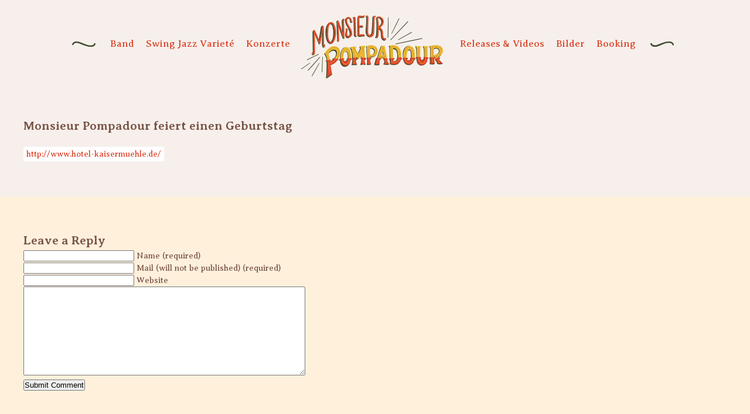

--- FILE ---
content_type: text/css
request_url: https://www.monsieurpompadour.de/wp-content/themes/monsieur-pompadour/style.css
body_size: 28491
content:
/*
Theme Name: Monsieur Pompadour
Theme URI: http://www.upstruct.com
Author: upstruct
Author URI: http://www.upstruct.com
Description: Individual design for MONSIEUR POMPADOUR
Version: 0.1
*/

@media screen {

@charset "UTF-8";

/* ######################################################################################################### */

html {
	font-weight: normal;
	font-style: normal;
	font-size: 100%;
}

body {
	font-size: 14px;
	font-family: "Averia Serif Libre", Arial, sans-serif;
	color: #795446;
	background-color: #F6EFEB;
	margin: 0;
	padding: 0;
	overflow-x: hidden;
	line-height: 1.5;
	/*background-image: url(images/concrete_seamless.gif);*/
}

*, *:after, *:before {
    -webkit-box-sizing: border-box;
    -moz-box-sizing: border-box;
    box-sizing: border-box;
	position: relative;
}

* { margin: 0; padding: 0; }

*::selection {
	background: rgba(121, 84, 70, 0.2); /* Safari */
	}
*::-moz-selection {
	background: rgba(121, 84, 70, 0.2); /* Firefox */
}

.screen-reader-text { position: absolute; left: -9999px; top: -9999px; }

.clear { clear: both; }

.group:after { visibility: hidden; display: block; font-size: 0; content: " "; clear: both; height: 0; }

* html .group, *:first-child+html .group { zoom: 1; } /* First selector = IE6, Second Selector = IE 7 */

#page-wrap {
	/*padding-top: 100px;*/
}

/* ######################################################################################################### */

#loader {
	position: fixed;
	top: 0;
	left: 0;
	z-index: 1000;
	width: 100%;
	height: 100%;
	text-align: center;
	padding-top: 30%;
	background-color: #F6EFEB;
}

.loader-img {
	position: absolute;
	top: 0;
	left: 0;
	width: 100%;
	height: 100%;
	background-image: url(images/ajax-loader.gif);
	background-repeat: no-repeat;
	background-position: center center;
	text-indent: -9999px;
	overflow: hidden;
}

.js #no-js-info {
	display: none;
}

.no-js #no-js-info {
	display: block;
	position: fixed;
	top: 0;
	left: 0;
	width: 100%;
	background: #dd442a;
	color: #fff;
	z-index: 900;
	padding: 10px;
}

/* ######################################################################################################### */

h1, h2, h3 {

}
h1 { }
h2 { }
h3 { }

/* ######################################################################################################### */

hr {
	border: none;
	background-color: transparent;
	background-image: url(images/hr7.png);
	background-repeat: repeat-x;
	height: 7px;
	margin: 30px 0 0 0;
	clear: both;
}

hr.divider {
	border: none;
	background: transparent;
	height: 1px;
	margin: 0;
	clear: both;
	visibility: hidden;
}

/* ######################################################################################################### */

p {
	margin: 30px 0;
}

/* ######################################################################################################### */

a {
	color: #dd442a;
	text-decoration: none;
	display: inline-block;
	padding: 2px 5px;
	background-color: #fff;
	-webkit-border-radius: 3px;
	-moz-border-radius: 3px;
	border-radius: 3px;
}

a:hover {
	background-color: #dd442a;
	color: #fff;
}

/* ######################################################################################################### */

.section {
	/*border-bottom: 1px solid rgba(62, 73, 42, 0.25);*/
	padding: 0 30px;
}

.page-section, .post-section {
	padding-top: 140px;
}

.section > .inset {
	width: 100%;
	max-width: 1200px;
	margin: 0 auto;
	padding: 60px 0;
}

.inset {
	position: relative;
}

.inset *:first-child {
	margin-top: 0px;
}

.inset *:last-child {
	margin-bottom: 0px;
}


/* ######################################################################################################### */

.column-left {
	float: left;
}

.column-right {
	float: right;
}

.size-a1 {
	width: 60%;
}

.size-a2 {
	width: 40%;
}

.imagewrapper {
	background-repeat: no-repeat;
	background-position: center top;
	background-size: contain;
	min-height: 450px;
}


/* ######################################################################################################### */

.stepper {
	/*border-bottom: 1px solid rgba(62, 73, 42, 0.25);
	background-color: rgba(62, 73, 42, 0.05);*/
}

.stepper > .inset {
	width: 100%;
	max-width: 1200px;
	margin: 0 auto;
	padding: 30px 0;
}

/* ######################################################################################################### */

#sticky-header, #subpage #header {
	position: fixed;
	top: -160px;
	left: 0;
	right: 0;
	height: 150px;
	z-index: 1000;
	background-color: #fff;
	display: block;
	-webkit-transition: top 0.3s ease;
	-moz-transition: top 0.3s ease;
	-o-transition: top 0.3s ease;
	transition: top 0.3s ease;
}

#subpage #header {
	top: 0;
	position: absolute;
	background-color: transparent;
	z-index: 999;
}

#sticky-header:after {
	content: "";
	display: block;
	position: absolute;
	bottom: -10px;
	left: 0;
	right: 0;
	z-index: 10;
	background-image: url(images/hr5.png);
	background-repeat: repeat-x;
	background-position: -200px center;
	height: 25px;
	margin: 0;
	clear: both;
}

#sticky-header.active {
	top: 0px;
}

#sticky-header > .inset, #subpage #header > .inset {
	width: 100%;
	max-width: 1200px;
	margin: 0 auto;
	padding: 0;
}

/* ##### */

#sticky-header-logo, #subpage #logo {
	display: block;
	overflow: hidden;
	margin: 20px 0 0 -130px;
	position: absolute;
	top: 0;
	left: 50%;
}

#sticky-header-logo a, #subpage #logo a {
	display: block;
	width: 250px;
	height: 120px;
	overflow: hidden;
	text-indent: -9999px;
	background-position: center center;
	background-repeat: no-repeat;
	background-color: transparent;
	text-decoration: none;
	background-image: url(images/monsieur-pompadour-logo-web-250px.png);
}

#sticky-header-logo a:hover, #subpage #logo a:hover {
	background-color: transparent;
}

/* ##### */

#sticky-header .primary-navigation ul, #subpage #header .primary-navigation ul {
	list-style: none;
	margin: 0;
	padding: 0;
}

#sticky-header .primary-navigation ul li, #subpage #header .primary-navigation ul li {
	margin: 0;
	padding: 0;
	float: left;
}

#sticky-header .primary-navigation ul li a, #subpage #header .primary-navigation ul li a {
	display: block;
	line-height: 150px;
	padding: 0 10px;
	text-decoration: none;
	font-size: 1.2em;
	/*color: #fff;*/
}

#sticky-header .primary-navigation ul li a:hover,
#sticky-header .primary-navigation ul li.current-menu-item a,
#subpage #header .primary-navigation ul li a:hover,
#subpage #header .primary-navigation ul li.current-menu-item a {
	background-color: transparent;
	color: #795446;
}

#sticky-header-primary-navigation-left, #subpage #primary-navigation-left {
	position: absolute;
	right: 50%;
	margin-right: 135px;
}

#sticky-header-primary-navigation-right, #subpage #primary-navigation-right {
	position: absolute;
	left: 50%;
	margin-left: 135px;
}

/* ######################################################################################################### */

#header {
	/*background-color: #fff0dc;*/
	/*border-bottom: 1px solid rgba(62, 73, 42, 0.25);*/
	position: absolute;
	top: 50px;
	left: 0;
	right: 0;
	z-index: 100;
	height: 350px;
	/*background-image: url(images/concrete_seamless.gif);*/
}

#header > .inset {
	width: 100%;
	max-width: 1200px;
	margin: 0 auto;
	padding: 0;
}

/* ##### */

#logo {
	display: block;
	overflow: hidden;
	margin: 0 0 0 -300px;
	position: absolute;
	top: 0;
	left: 50%;
}

#logo a {
	display: block;
	width: 500px;
	height: 226px;
	overflow: hidden;
	text-indent: -9999px;
	background-position: center center;
	background-repeat: no-repeat;
	background-color: transparent;
	text-decoration: none;
	background-image: url(images/monsieur-pompadour-logo-web-500px.png);
}

#logo a:hover {
	background-color: transparent;
}

/* ##### */

.primary-navigation ul {
	list-style: none;
	margin: 0;
	padding: 0;
}

.primary-navigation ul li {
	margin: 0;
	padding: 0;
	float: left;
}

.primary-navigation ul li a {
	display: block;
	line-height: 150px;
	padding: 0 10px;
	text-decoration: none;
	font-size: 1.2em;
	background-color: transparent;
}

.primary-navigation ul li a:hover, .primary-navigation ul li.current-menu-item a {
	background-color: transparent;
	color: #3e492a;
}

#indexpage #primary-navigation-left {
	position: absolute;
	right: 50%;
	top: 200px;
	margin-right: 0px;
}

#indexpage #primary-navigation-right {
	position: absolute;
	left: 50%;
	top: 200px;
	margin-left: 0px;
}

/* ################################ */

#sticky-header-primary-navigation-left:after, #primary-navigation-left:after {
	content: "";
	display: block;
	width: 50px;
	height: 150px;
	position: absolute;
	z-index: 10;
	top: 0;
	left: -60px;
	background-repeat: no-repeat;
	background-position: center center;
	background-image: url(images/tilde1.png);
}


#sticky-header-primary-navigation-right:after, #primary-navigation-right:after {
	content: "";
	display: block;
	width: 50px;
	height: 150px;
	position: absolute;
	z-index: 10;
	top: 0;
	right: -60px;
	background-repeat: no-repeat;
	background-position: center center;
	background-image: url(images/tilde2.png);
}

/* ######################################################################################################### */

.mobile-navigation {
	display: none;
	position: absolute;
	z-index: 100;
	top: 20px;
	right: 20px;
	background-position: right top;
	background-color: transparent;
	background-repeat: no-repeat;
	background-image: url(images/mobile-nav-button.png);
	width: 200px;
	height: 45px;
	border: 10px solid transparent;
	overflow: hidden;
	padding: 45px 0 0 0;
	text-align: right;
	cursor: pointer;
}

/*.mobile-navigation:hover, */.mobile-navigation.active {
	background-color: #fff;
	border: 10px solid #fff;
	height: auto;
}

/* ######################################################################################################### */

.content-box {
	background-color: #795446;
	color: #fff;
	padding: 30px;
	margin-left: 30px;
	background-repeat: no-repeat;
	background-position: center top;
	background-image: url(images/monsieur-pompadour-background-2.gif);
}

.content-box ul {
	margin: 20px 0 20px 20px;
}

/* ######################################################################################################### */

#landing-page-contents, #page-contents, #dates-page-contents {
	background-image: url(images/monsieur-pompadour-background-1.gif);
	background-repeat: no-repeat;
	background-position: center top;
}

#dates-page-contents {
	text-align: center;
}

/* ######################################################################################################### */

#blog-posts {
	padding: 210px 0 0 0;
	background-repeat: no-repeat;
	background-position: center 30px;
	background-image: url(images/news-icon.png);
}

#blog-posts h2 {
	text-align: center;
}

.post-item {}

.post-item .inset {
	padding: 30px 0 35px 0;
	background-image: url(images/hr7.png);
	background-repeat: repeat-x;
	background-position: left bottom;
}

.post-item h3 {
	margin-bottom: 10px;
}

/* ######################################################################################################### */

#dates-list .content-box {
	background-color: #795446;
	color: #fff;
	padding: 210px 30px 30px 30px;
	margin-left: 30px;
	background-repeat: no-repeat;
	background-position: center top;
	background-image: url(images/monsieur-pompadour-background-dates.gif);
	text-align: center;
}

#dates-list hr {
	background-image: url(images/hr8.png);
}

#dates-page-contents #dates-list hr {
	background-image: url(images/hr7.png);
}

.date-item {
	display: block;
	background-color: transparent;
	color: #fff;
	padding: 30px 0;
	background-repeat: repeat-x;
	background-position: left bottom;
	background-image: url(images/hr8.png);
}

#dates-page-contents .date-item {
	color: #795446;
	background-image: url(images/hr7.png);
}

#landing-page-contents .date-item:hover {
	background-color: transparent;
	color: /*#DD442A;*/ #fff;
}

.date-item h4 {
	margin: 0 0 10px 0;
}

.date-item h3 {
	margin: 0 0 10px 0;
}

.date-item p {
	margin: 0 0 10px 0;
}

.day-item, .time-item {
	display: inline-block;
	color: #DD442A;
	background-color: #fff;
	padding: 0 2px;
}

.day-item {
	font-size: 1.5em;
}

.time-item {
	font-size: 0.9em;
}

#landing-page-contents .date-item:hover .day-item, #landing-page-contents .date-item:hover .time-item {
	color: #fff;
	background-color: #DD442A;
}

/* ######################################################################################################### */

#stage {
	background-color: #dd442a;
	color: #fff;
	background-repeat: no-repeat;
	background-size: cover;
	background-position: center 70%;
	height: 750px;
}

/*#stage:before {
	content: "";
	display: block;
	position: absolute;
	top: -4px;
	left: 0;
	right: 0;
	height: 10px;
	z-index: 10;
	background-image: url(images/hr2.png);
	background-repeat: repeat-x;
	background-position: -350px center;
	height: 7px;
	margin: 0;
	clear: both;
}*/

#stage:after {
	content: "";
	display: block;
	position: absolute;
	bottom: -10px;
	left: 0;
	right: 0;
	height: 25px;
	z-index: 10;
	background-image: url(images/hr6.png);
	background-repeat: repeat-x;
	background-position: -350px center;
	margin: 0;
	clear: both;
}

/* ######################################################################################################### */


#sidebar {
	/*border-bottom: 1px solid rgba(100, 115, 110, 0.2);*/
	background-color: #eabe34;
}

#sidebar > .inset {
	width: 100%;
	max-width: 1200px;
	margin: 0 auto;
	padding: 60px 0;
}

/* ######################################################################################################### */

.comments-section {
	border-bottom: 1px solid rgba(62, 73, 42, 0.25);
	background-color: #fff0dc;
}

/* ######################################################################################################### */

#band-photo {
	margin: 30px 0;
	background-color: #fff;
	padding: 20px 20px 15px 20px;
	-webkit-box-shadow: 0px 2px 5px rgba(80, 56, 50, 0.15);
	-moz-box-shadow: 0px 2px 5px rgba(80, 56, 50, 0.15);
	box-shadow: 0px 2px 5px rgba(80, 56, 50, 0.15);
	-webkit-transform: rotate(2deg);
	-moz-transform: rotate(2deg);
	-o-transform: rotate(2deg);
	-ms-transform: rotate(2deg);
	transform: rotate(2deg);
}

#band-info img, #band-photo img {
	width: 100%;
	height: auto;
}

#band-members .content-box {
	background-color: #795446;
	color: #fff;
	padding: 30px;
	margin-left: 30px;
	background-repeat: no-repeat;
	background-position: center top;
	background-image: url(images/monsieur-pompadour-background-2.gif);
}

#band-members hr {
	background-image: url(images/hr8.png);
}

#band-members .note {
	color: #c3a69a;
}

/* ######################################################################################################### */

.visual {
	width: 100%;
	height: 150px;
	overflow: hidden;
	text-indent: -9999px;
	margin: 0 0 30px 0;
	background-repeat: no-repeat;
	background-position: center center;
}

.visual.konzerte-visual {
	background-image: url(images/dates-icon.png);
}

/* ######################################################################################################### */

.gallery {
	text-align: center;
	margin: 20px 0;
}

.gallery p {
	display: inline-block;
	margin: 10px 0;
}

.gallery a, .gallery a:hover {
	background-color: transparent;
}

.gallery img {
	display: inline-block;
	margin: 30px;
	background-color: #fff;
	padding: 10px 10px 10px 10px;
	-webkit-box-shadow: 0px 2px 5px rgba(80, 56, 50, 0.15);
	-moz-box-shadow: 0px 2px 5px rgba(80, 56, 50, 0.15);
	box-shadow: 0px 2px 5px rgba(80, 56, 50, 0.15);
	-webkit-transform: rotate(2deg);
	-moz-transform: rotate(2deg);
	-o-transform: rotate(2deg);
	-ms-transform: rotate(2deg);
	transform: rotate(2deg);
}

.gallery p:nth-child(5n) img {
	-webkit-transform: rotate(-1deg);
	-moz-transform: rotate(-1deg);
	-o-transform: rotate(-1deg);
	-ms-transform: rotate(-1deg);
	transform: rotate(-1deg)
}

.gallery p:nth-child(5n+1) img {
	-webkit-transform: rotate(2deg);
	-moz-transform: rotate(2deg);
	-o-transform: rotate(2deg);
	-ms-transform: rotate(2deg);
	transform: rotate(2deg);
}

.gallery p:nth-child(5n+2) img {
	-webkit-transform: rotate(3deg);
	-moz-transform: rotate(3deg);
	-o-transform: rotate(3deg);
	-ms-transform: rotate(3deg);
	transform: rotate(3deg);
}

.gallery p:nth-child(5n+3) img {
	-webkit-transform: rotate(-2deg);
	-moz-transform: rotate(-2deg);
	-o-transform: rotate(-2deg);
	-ms-transform: rotate(-2deg);
	transform: rotate(-2deg);
}

.gallery p:nth-child(5n+4) img {
	-webkit-transform: rotate(4deg);
	-moz-transform: rotate(4deg);
	-o-transform: rotate(4deg);
	-ms-transform: rotate(4deg);
	transform: rotate(4deg);
}

/* ######################################################################################################### */

.release {
	padding: 20px 20px 20px 340px;
	background-repeat: no-repeat;
	background-position: 0px 20px;
	background-size: 300px 300px;
}

.release ol {
	margin: 10px 0 10px 25px;
	padding: 0;
}

.release ol li {
	margin: 0;
	padding: 0;
}

/* ######################################################################################################### */

#booking hr, #musik hr {
	margin: 20px 0;
}

.download-paket {
	display: block;
	text-decoration: none;
	background-color: transparent;
	padding: 430px 20px 30px 20px;
	text-align: center;
	background-position: center top;
	background-repeat: no-repeat;
	cursor: pointer;
	width: 50%;
	-webkit-border-radius: 5px;
	-moz-border-radius: 5px;
	border-radius: 5px;
	float: left;
}

.download-paket:hover {
	/*background-color: transparent;
	color: #dd442a;*/
}

.download-paket.foto-paket {
	background-image: url(images/photo-stack.png);
}

.download-paket.logo-paket {
	background-image: url(images/logo-stack.png);
}

/* ######################################################################################################### */

#musik h2 {
	display: block;
	margin-bottom: 20px;
}

#musik * {
	outline: none;
}

.wp-audio-shortcode {
	visibility: visible !important;
}

.mejs-container {
	position: relative;
	margin: 0;
	padding: 0;
}

.mejs-container .mejs-inner {
	position: absolute;
	top: 0;
	left: 0;
	right: 0;
	bottom: 0;
}

#musik .mejs-container, #musik .mejs-embed, #musik .mejs-embed body, #musik .mejs-container .mejs-controls {
	background-color: #7A5342;
}

.mejs-container a.mejs-horizontal-volume-slider {
	color: #fff;
	display: inline-block;
	padding: 0;
	background-color: transparent;
	-webkit-border-radius: 0;
	-moz-border-radius: 0;
	border-radius: 0;
}

.mejs-container .mejs-controls .mejs-time-rail .mejs-time-current {
	background-color: #DF4016;
}

/* ######################################################################################################### */

#lightbox a, #lightbox a:hover {
	background-color: transparent;
}


/* ######################################################################################################### */

blockquote { }
blockquote p { }

ul, ol { margin: 0 0 10px 0; }

/* ######################################################################################################### */

.post { }

.entry { margin-top: 20px; }
.entry a { }
.entry a:hover { }

pre { }
code, tt { }

#meta { }
.postmetadata { }

#sidebar { }

.navgation { }
   .next-posts { }
   .prev-posts { }

#searchform { }
	#s { }
	#searchsubmt { }

/* ######################################################################################################### */

ol.commentlist { list-style: none; }
ol.commentlist li { }
ol.commentlist li.alt { }
ol.commentlist li.bypostauthor { }
ol.commentlist li.byuser { }
ol.commentlist li.comment-author-admin { }
ol.commentlist li.comment { border-bottom: 1px dotted #666; padding: 10px; }
ol.commentlist li.comment div.comment-author { }
ol.commentlist li.comment div.vcard { }
ol.commentlist li.comment div.vcard cite.fn { font-style: normal; }
ol.commentlist li.comment div.vcard cite.fn a.url { }
ol.commentlist li.comment div.vcard img.avatar { float:right; margin: 0 0 10px 10px; }
ol.commentlist li.comment div.vcard img.avatar-32 { }
ol.commentlist li.comment div.vcard img.photo { }
ol.commentlist li.comment div.vcard span.says { }
ol.commentlist li.comment div.commentmetadata { }
ol.commentlist li.comment div.comment-meta { font-size: 10px; }
ol.commentlist li.comment div.comment-meta a { color: #ccc; }
ol.commentlist li.comment p { }
ol.commentlist li.comment ul { }
ol.commentlist li.comment div.reply { font-size: 11px; }
ol.commentlist li.comment div.reply a { font-weight: bold; }
ol.commentlist li.comment ul.children { list-style: none; margin: 10px 0 0; }
ol.commentlist li.comment ul.children li { }
ol.commentlist li.comment ul.children li.alt { }
ol.commentlist li.comment ul.children li.bypostauthor { }
ol.commentlist li.comment ul.children li.byuser { }
ol.commentlist li.comment ul.children li.comment { }
ol.commentlist li.comment ul.children li.comment-author-admin { }
ol.commentlist li.comment ul.children li.depth-2 { border-left: 5px solid #555; margin: 0 0 10px 10px; }
ol.commentlist li.comment ul.children li.depth-3 { border-left: 5px solid #999; margin: 0 0 10px 10px; }
ol.commentlist li.comment ul.children li.depth-4 { border-left: 5px solid #bbb; margin: 0 0 10px 10px; }
ol.commentlist li.comment ul.children li.depth-5 { }
ol.commentlist li.comment ul.children li.odd { }
ol.commentlist li.even { background: rgba(255, 255, 255, 1); }
ol.commentlist li.odd { background: #f6f6f6; }
ol.commentlist li.parent { border-left: 5px solid #111; }
ol.commentlist li.thread-alt { }
ol.commentlist li.thread-even { }
ol.commentlist li.thread-odd { }

form { }
input[type=text] { }
textarea { }


/* ######################################################################################################### */

	#footer {
		background-color: #dd442a;
		color: #fff0dc;
		padding: 0 30px;
	}

	#footer a {
		color: #fff0dc;
		background-color: #dd442a;
		border: 2px solid #fff0dc;
		border-radius: 4px;
	}

	#footer a:hover {
		color: #dd442a;
		background-color: #fff0dc;
	}

	#footer-navigation ul li.current-menu-item a,
	#footer-navigation ul li.current-lang a {
		color: #dd442a;
		background-color: #fff0dc;
	}

	#footer > .inset {
		width: 100%;
		max-width: 1200px;
		margin: 0 auto;
		padding: 60px 0;
		min-height: 400px;
	}

#footer-navigation {
	display: flex;
	align-items: flex-start;
	justify-content: space-between;

	margin: 0 0 20px 0;
}

#footer-navigation ul {
	list-style: none;
	margin: 0;
	padding: 0;
}

#footer-navigation ul li {
	list-style: none;
	margin: 0;
	padding: 0;
	float: left;
}

	#footer-navigation ul li a {
		display: block;
		margin: 0 10px 10px 0;
		padding: 4px 10px 2px 10px;
	}

#footer-infos {
	text-align: right;
	float: right;
	margin: 20px 0;
}

#socialnav {
	text-align: left;
	float: left;
	margin: 20px 0;

}

	.language-switcher {
		padding-left: 32px;
		background-image: url("data:image/svg+xml,%3Csvg xmlns='http://www.w3.org/2000/svg' width='24' height='24' fill='none' stroke='%23F6EFEB' stroke-linecap='round' stroke-linejoin='round' stroke-width='2' class='feather feather-globe'%3E%3Ccircle cx='12' cy='12' r='10'/%3E%3Cpath d='M2 12h20M12 2a15.3 15.3 0 0 1 4 10 15.3 15.3 0 0 1-4 10 15.3 15.3 0 0 1-4-10 15.3 15.3 0 0 1 4-10z'/%3E%3C/svg%3E");
		background-repeat: no-repeat;
		background-position: left 2px;
	}

	#footer-navigation .language-switcher ul li:last-child a {
		margin-right: 0;
	}


/* ######################################################################################################### */

	#past-concerts-toggle {
		cursor: pointer;
		margin-top: 20px;
	}

#past-concerts-list {
	display: none;
}

#past-concerts-list.active {
	display: block;
}

} /* END screen media */


/* ######################################################################################################### */
/* ######################################################################################################### */
/* ######################################################################################################### */


@media print {

.do-not-print { display: none; }
#comments { page-break-before: always; }

body { width: 100% !important; margin: 0 !important; padding: 0 !important; line-height: 1.4; word-spacing: 1.1pt; letter-spacing: 0.2pt; font-family: Garamond,"Times New Roman", serif; color: rgba(100, 115, 110, 1); background: none; font-size: 12pt; }
h1,h2,h3,h4,h5,h6 { font-family: Helvetica, Arial, sans-serif; }
h1 { font-size: 19pt; }
h2 { font-size:17pt; }
h3 { font-size:15pt; }
h4,h5,h6 { font-size:12pt; }
code { font: 10pt Courier, monospace; }
blockquote { margin: 1.3em; padding: 1em; }
img { display: block; margin: 1em 0; }
a img { border: none; }
table { margin: 1px; text-align:left; }
th { border-bottom: 1px solid #333;  font-weight: bold; }
td { border-bottom: 1px solid #333; }
th, td { padding: 4px 10px 4px 0; }
caption { background: rgba(255, 255, 255, 1); margin-bottom: 2em; text-align: left; }
thead { display: table-header-group; }
tr { page-break-inside: avoid; }
a { text-decoration: none; color: black; }

} /* END print media */



/* ######################################################################################################### */
/* ######################################################################################################### */
/* ############################################ MEDIA QUERIES ############################################## */
/* ######################################################################################################### */
/* ######################################################################################################### */



/* ######################################################################################################### */
/* ##################################### HIGH RESOLUTION DISPLAYS: ######################################### */
/* ######################################################################################################### */

@media only screen and (-moz-min-device-pixel-ratio: 1.5),
only screen and (-o-min-device-pixel-ratio: 3/2),
only screen and (-webkit-min-device-pixel-ratio: 1.5),
only screen and (min-device-pixel-ratio: 1.5),
only screen and (min-resolution: 144dpi) {

	#sticky-header-logo a,  #subpage #logo a {
		background-image: url(images/monsieur-pompadour-logo-web-250px@2x.png);
		background-size: 250px 120px;
	}

	#logo a {
		background-image: url(images/monsieur-pompadour-logo-web-500px@2x.png);
		background-size: 500px 226px;
	}

	#sticky-header-primary-navigation-left:after, #primary-navigation-left:after {
		background-image: url(images/tilde1@2x.png);
		background-size: 50px 15px;
	}

	#sticky-header-primary-navigation-right:after, #primary-navigation-right:after {
		background-image: url(images/tilde2@2x.png);
		background-size: 50px 15px;
	}

	#blog-posts {
		background-image: url(images/news-icon@2x.png);
		background-size: 150px 150px;
	}

	#dates-list .content-box {
		background-image: url(images/monsieur-pompadour-background-dates@2x.gif);
		background-size: 750px 860px;
	}

	.visual.konzerte-visual {
		background-image: url(images/dates-icon@2x.png);
		background-size: 150px 150px;
	}

	.mobile-navigation {
		background-image: url(images/mobile-nav-button@2x.png);
		background-size: 25px 25px;
	}


}



/* ######################################################################################################### */
/* ########################################## VIEWPORT SIZES ############################################### */
/* ######################################################################################################### */



@media only screen and (max-width: 900px) {

	.primary-navigation {
		display: none;
	}

	.mobile-navigation {
		display: block;
	}

	#sticky-header, #subpage #header {
		top: -90px;
		height: 80px;
	}

	#subpage #header {
		top: 0;
	}

	#sticky-header-logo, #subpage #logo {
		margin: 20px 0 0 20px;
		left: 0;
	}

	#sticky-header-logo {
		top: -5px;
		left: 0;
		z-index: 1000;
	}

	#sticky-header-logo a {
		width: 125px;
		height: 60px;
		background-image: url(images/monsieur-pompadour-logo-web-250px.png);
		background-size: 125px 60px;
	}

	#logo {
		margin: 0 0 0 20px;
		left: 0;
	}

	#logo a {
		width: 250px;
		height: 113px;
		background-image: url(images/monsieur-pompadour-logo-web-500px.png);
		background-size: 250px 113px;
	}

	#stage {
		height: 400px;
	}

}



@media only screen and (max-width: 800px) {

	.column-left, .column-right {
		width: 100%;
		float: none;
		clear: both;
		margin: 30px 0 !important;
	}

	.column-left .content-box, .column-right .content-box {
		margin: 0 !important;
	}


}














--- FILE ---
content_type: text/javascript
request_url: https://www.monsieurpompadour.de/wp-content/themes/monsieur-pompadour/js/main.js
body_size: 537
content:
$(document).ready(function(){ 

	var windowScrollTop = $(window).scrollTop();
	
	if (windowScrollTop > 300) {
		$("#sticky-header").addClass("active");
	} else {
		$("#sticky-header").removeClass("active");
	}
	
	$(window).scroll(function() {
		
		windowScrollTop = $(window).scrollTop();
		
		if (windowScrollTop > 300) {
			$("#sticky-header").addClass("active");
		} else {
			$("#sticky-header").removeClass("active");
		}		
		
	});
	
	
});




$(document).ready(function(){

	$(".mobile-navigation").click(function(){
		$(this).toggleClass("active");	
	});

});





$(document).ready(function(){

	$("#past-concerts-toggle").click(function(){
		$("#past-concerts-list").toggleClass("active");	
	});

});

